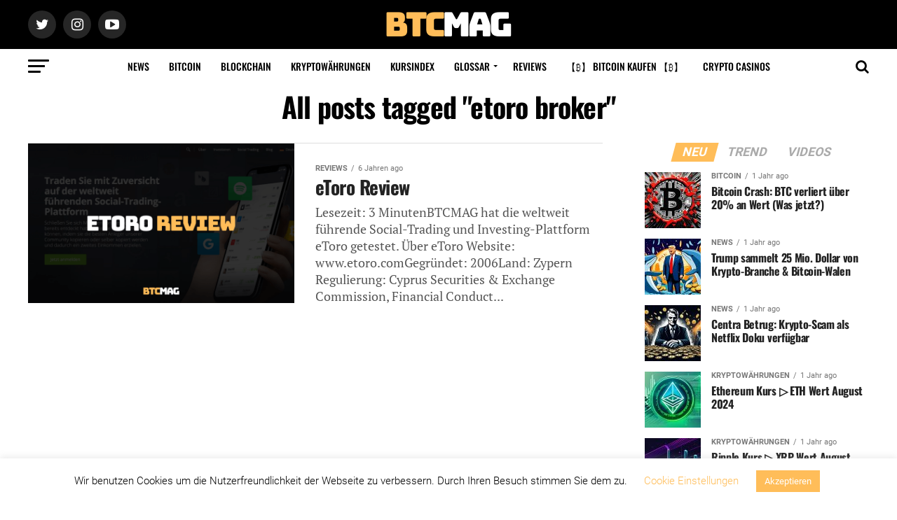

--- FILE ---
content_type: text/html; charset=UTF-8
request_url: https://btcmag.de/suchbegriff/etoro-broker/
body_size: 18249
content:
<!DOCTYPE html><html lang=de><head><meta charset="UTF-8"><meta name="viewport" id="viewport" content="width=device-width, initial-scale=1.0, maximum-scale=1.0, minimum-scale=1.0, user-scalable=no"><link rel=pingback href=https://btcmag.de/xmlrpc.php><meta property="og:description" content=""><meta name='robots' content='index, follow, max-image-preview:large, max-snippet:-1, max-video-preview:-1'><style>img:is([sizes="auto" i], [sizes^="auto," i]){contain-intrinsic-size:3000px 1500px}</style><title>etoro broker Archive &#187; BTCMAG</title><link rel=canonical href=https://btcmag.de/suchbegriff/etoro-broker/ ><meta property="og:locale" content="de_DE"><meta property="og:type" content="article"><meta property="og:title" content="etoro broker Archive &#187; BTCMAG"><meta property="og:url" content="https://btcmag.de/suchbegriff/etoro-broker/"><meta property="og:site_name" content="BTCMAG"><meta name="twitter:card" content="summary_large_image"><meta name="twitter:site" content="@btcmagde"> <script type=application/ld+json class=yoast-schema-graph>{"@context":"https://schema.org","@graph":[{"@type":"CollectionPage","@id":"https://btcmag.de/suchbegriff/etoro-broker/","url":"https://btcmag.de/suchbegriff/etoro-broker/","name":"etoro broker Archive &#187; BTCMAG","isPartOf":{"@id":"https://btcmag.de/#website"},"primaryImageOfPage":{"@id":"https://btcmag.de/suchbegriff/etoro-broker/#primaryimage"},"image":{"@id":"https://btcmag.de/suchbegriff/etoro-broker/#primaryimage"},"thumbnailUrl":"https://btcmag.de/wp-content/uploads/2020/01/etoro-review.png","breadcrumb":{"@id":"https://btcmag.de/suchbegriff/etoro-broker/#breadcrumb"},"inLanguage":"de"},{"@type":"ImageObject","inLanguage":"de","@id":"https://btcmag.de/suchbegriff/etoro-broker/#primaryimage","url":"https://btcmag.de/wp-content/uploads/2020/01/etoro-review.png","contentUrl":"https://btcmag.de/wp-content/uploads/2020/01/etoro-review.png","width":1920,"height":1080,"caption":"etoro review"},{"@type":"BreadcrumbList","@id":"https://btcmag.de/suchbegriff/etoro-broker/#breadcrumb","itemListElement":[{"@type":"ListItem","position":1,"name":"Startseite","item":"https://btcmag.de/"},{"@type":"ListItem","position":2,"name":"etoro broker"}]},{"@type":"WebSite","@id":"https://btcmag.de/#website","url":"https://btcmag.de/","name":"BTCMAG","description":"","publisher":{"@id":"https://btcmag.de/#organization"},"potentialAction":[{"@type":"SearchAction","target":{"@type":"EntryPoint","urlTemplate":"https://btcmag.de/?s={search_term_string}"},"query-input":{"@type":"PropertyValueSpecification","valueRequired":true,"valueName":"search_term_string"}}],"inLanguage":"de"},{"@type":"Organization","@id":"https://btcmag.de/#organization","name":"BTCMAG","url":"https://btcmag.de/","logo":{"@type":"ImageObject","inLanguage":"de","@id":"https://btcmag.de/#/schema/logo/image/","url":"https://btcmag.de/wp-content/uploads/2019/12/BTCMAG-SOCIAL.png","contentUrl":"https://btcmag.de/wp-content/uploads/2019/12/BTCMAG-SOCIAL.png","width":1080,"height":1080,"caption":"BTCMAG"},"image":{"@id":"https://btcmag.de/#/schema/logo/image/"},"sameAs":["https://x.com/btcmagde","https://www.instagram.com/btcmagde/","https://www.pinterest.de/btcmagde/","https://www.youtube.com/channel/UCMrlPA95W0UV4JjF2ZXVkuA/"]},false]}</script> <link rel=dns-prefetch href=//ajax.googleapis.com><link rel=alternate type=application/rss+xml title="BTCMAG &raquo; Feed" href=https://btcmag.de/feed/ ><link rel=alternate type=application/rss+xml title="BTCMAG &raquo; Kommentar-Feed" href=https://btcmag.de/comments/feed/ ><link rel=alternate type=application/rss+xml title="BTCMAG &raquo; etoro broker Schlagwort-Feed" href=https://btcmag.de/suchbegriff/etoro-broker/feed/ > <script>/*<![CDATA[*/window._wpemojiSettings={"baseUrl":"https:\/\/s.w.org\/images\/core\/emoji\/16.0.1\/72x72\/","ext":".png","svgUrl":"https:\/\/s.w.org\/images\/core\/emoji\/16.0.1\/svg\/","svgExt":".svg","source":{"concatemoji":"https:\/\/btcmag.de\/wp-includes\/js\/wp-emoji-release.min.js?ver=6.8.3"}};
/*! This file is auto-generated */
!function(s,n){var o,i,e;function c(e){try{var t={supportTests:e,timestamp:(new Date).valueOf()};sessionStorage.setItem(o,JSON.stringify(t))}catch(e){}}function p(e,t,n){e.clearRect(0,0,e.canvas.width,e.canvas.height),e.fillText(t,0,0);var t=new Uint32Array(e.getImageData(0,0,e.canvas.width,e.canvas.height).data),a=(e.clearRect(0,0,e.canvas.width,e.canvas.height),e.fillText(n,0,0),new Uint32Array(e.getImageData(0,0,e.canvas.width,e.canvas.height).data));return t.every(function(e,t){return e===a[t]})}function u(e,t){e.clearRect(0,0,e.canvas.width,e.canvas.height),e.fillText(t,0,0);for(var n=e.getImageData(16,16,1,1),a=0;a<n.data.length;a++)if(0!==n.data[a])return!1;return!0}function f(e,t,n,a){switch(t){case"flag":return n(e,"\ud83c\udff3\ufe0f\u200d\u26a7\ufe0f","\ud83c\udff3\ufe0f\u200b\u26a7\ufe0f")?!1:!n(e,"\ud83c\udde8\ud83c\uddf6","\ud83c\udde8\u200b\ud83c\uddf6")&&!n(e,"\ud83c\udff4\udb40\udc67\udb40\udc62\udb40\udc65\udb40\udc6e\udb40\udc67\udb40\udc7f","\ud83c\udff4\u200b\udb40\udc67\u200b\udb40\udc62\u200b\udb40\udc65\u200b\udb40\udc6e\u200b\udb40\udc67\u200b\udb40\udc7f");case"emoji":return!a(e,"\ud83e\udedf")}return!1}function g(e,t,n,a){var r="undefined"!=typeof WorkerGlobalScope&&self instanceof WorkerGlobalScope?new OffscreenCanvas(300,150):s.createElement("canvas"),o=r.getContext("2d",{willReadFrequently:!0}),i=(o.textBaseline="top",o.font="600 32px Arial",{});return e.forEach(function(e){i[e]=t(o,e,n,a)}),i}function t(e){var t=s.createElement("script");t.src=e,t.defer=!0,s.head.appendChild(t)}"undefined"!=typeof Promise&&(o="wpEmojiSettingsSupports",i=["flag","emoji"],n.supports={everything:!0,everythingExceptFlag:!0},e=new Promise(function(e){s.addEventListener("DOMContentLoaded",e,{once:!0})}),new Promise(function(t){var n=function(){try{var e=JSON.parse(sessionStorage.getItem(o));if("object"==typeof e&&"number"==typeof e.timestamp&&(new Date).valueOf()<e.timestamp+604800&&"object"==typeof e.supportTests)return e.supportTests}catch(e){}return null}();if(!n){if("undefined"!=typeof Worker&&"undefined"!=typeof OffscreenCanvas&&"undefined"!=typeof URL&&URL.createObjectURL&&"undefined"!=typeof Blob)try{var e="postMessage("+g.toString()+"("+[JSON.stringify(i),f.toString(),p.toString(),u.toString()].join(",")+"));",a=new Blob([e],{type:"text/javascript"}),r=new Worker(URL.createObjectURL(a),{name:"wpTestEmojiSupports"});return void(r.onmessage=function(e){c(n=e.data),r.terminate(),t(n)})}catch(e){}c(n=g(i,f,p,u))}t(n)}).then(function(e){for(var t in e)n.supports[t]=e[t],n.supports.everything=n.supports.everything&&n.supports[t],"flag"!==t&&(n.supports.everythingExceptFlag=n.supports.everythingExceptFlag&&n.supports[t]);n.supports.everythingExceptFlag=n.supports.everythingExceptFlag&&!n.supports.flag,n.DOMReady=!1,n.readyCallback=function(){n.DOMReady=!0}}).then(function(){return e}).then(function(){var e;n.supports.everything||(n.readyCallback(),(e=n.source||{}).concatemoji?t(e.concatemoji):e.wpemoji&&e.twemoji&&(t(e.twemoji),t(e.wpemoji)))}))}((window,document),window._wpemojiSettings);/*]]>*/</script> <style id=wp-emoji-styles-inline-css>img.wp-smiley,img.emoji{display:inline !important;border:none !important;box-shadow:none !important;height:1em !important;width:1em !important;margin:0 0.07em !important;vertical-align:-0.1em !important;background:none !important;padding:0 !important}</style><link rel=stylesheet id=wp-block-library-css href='https://btcmag.de/wp-includes/css/dist/block-library/style.min.css' type=text/css media=all><style id=classic-theme-styles-inline-css>.wp-block-button__link{color:#fff;background-color:#32373c;border-radius:9999px;box-shadow:none;text-decoration:none;padding:calc(.667em + 2px) calc(1.333em + 2px);font-size:1.125em}.wp-block-file__button{background:#32373c;color:#fff;text-decoration:none}</style><style id=global-styles-inline-css>/*<![CDATA[*/:root{--wp--preset--aspect-ratio--square:1;--wp--preset--aspect-ratio--4-3:4/3;--wp--preset--aspect-ratio--3-4:3/4;--wp--preset--aspect-ratio--3-2:3/2;--wp--preset--aspect-ratio--2-3:2/3;--wp--preset--aspect-ratio--16-9:16/9;--wp--preset--aspect-ratio--9-16:9/16;--wp--preset--color--black:#000;--wp--preset--color--cyan-bluish-gray:#abb8c3;--wp--preset--color--white:#fff;--wp--preset--color--pale-pink:#f78da7;--wp--preset--color--vivid-red:#cf2e2e;--wp--preset--color--luminous-vivid-orange:#ff6900;--wp--preset--color--luminous-vivid-amber:#fcb900;--wp--preset--color--light-green-cyan:#7bdcb5;--wp--preset--color--vivid-green-cyan:#00d084;--wp--preset--color--pale-cyan-blue:#8ed1fc;--wp--preset--color--vivid-cyan-blue:#0693e3;--wp--preset--color--vivid-purple:#9b51e0;--wp--preset--gradient--vivid-cyan-blue-to-vivid-purple:linear-gradient(135deg,rgba(6,147,227,1) 0%,rgb(155,81,224) 100%);--wp--preset--gradient--light-green-cyan-to-vivid-green-cyan:linear-gradient(135deg,rgb(122,220,180) 0%,rgb(0,208,130) 100%);--wp--preset--gradient--luminous-vivid-amber-to-luminous-vivid-orange:linear-gradient(135deg,rgba(252,185,0,1) 0%,rgba(255,105,0,1) 100%);--wp--preset--gradient--luminous-vivid-orange-to-vivid-red:linear-gradient(135deg,rgba(255,105,0,1) 0%,rgb(207,46,46) 100%);--wp--preset--gradient--very-light-gray-to-cyan-bluish-gray:linear-gradient(135deg,rgb(238,238,238) 0%,rgb(169,184,195) 100%);--wp--preset--gradient--cool-to-warm-spectrum:linear-gradient(135deg,rgb(74,234,220) 0%,rgb(151,120,209) 20%,rgb(207,42,186) 40%,rgb(238,44,130) 60%,rgb(251,105,98) 80%,rgb(254,248,76) 100%);--wp--preset--gradient--blush-light-purple:linear-gradient(135deg,rgb(255,206,236) 0%,rgb(152,150,240) 100%);--wp--preset--gradient--blush-bordeaux:linear-gradient(135deg,rgb(254,205,165) 0%,rgb(254,45,45) 50%,rgb(107,0,62) 100%);--wp--preset--gradient--luminous-dusk:linear-gradient(135deg,rgb(255,203,112) 0%,rgb(199,81,192) 50%,rgb(65,88,208) 100%);--wp--preset--gradient--pale-ocean:linear-gradient(135deg,rgb(255,245,203) 0%,rgb(182,227,212) 50%,rgb(51,167,181) 100%);--wp--preset--gradient--electric-grass:linear-gradient(135deg,rgb(202,248,128) 0%,rgb(113,206,126) 100%);--wp--preset--gradient--midnight:linear-gradient(135deg,rgb(2,3,129) 0%,rgb(40,116,252) 100%);--wp--preset--font-size--small:13px;--wp--preset--font-size--medium:20px;--wp--preset--font-size--large:36px;--wp--preset--font-size--x-large:42px;--wp--preset--spacing--20:0.44rem;--wp--preset--spacing--30:0.67rem;--wp--preset--spacing--40:1rem;--wp--preset--spacing--50:1.5rem;--wp--preset--spacing--60:2.25rem;--wp--preset--spacing--70:3.38rem;--wp--preset--spacing--80:5.06rem;--wp--preset--shadow--natural:6px 6px 9px rgba(0, 0, 0, 0.2);--wp--preset--shadow--deep:12px 12px 50px rgba(0, 0, 0, 0.4);--wp--preset--shadow--sharp:6px 6px 0px rgba(0, 0, 0, 0.2);--wp--preset--shadow--outlined:6px 6px 0px -3px rgba(255, 255, 255, 1), 6px 6px rgba(0, 0, 0, 1);--wp--preset--shadow--crisp:6px 6px 0px rgba(0, 0, 0, 1)}:where(.is-layout-flex){gap:0.5em}:where(.is-layout-grid){gap:0.5em}body .is-layout-flex{display:flex}.is-layout-flex{flex-wrap:wrap;align-items:center}.is-layout-flex>:is(*,div){margin:0}body .is-layout-grid{display:grid}.is-layout-grid>:is(*,div){margin:0}:where(.wp-block-columns.is-layout-flex){gap:2em}:where(.wp-block-columns.is-layout-grid){gap:2em}:where(.wp-block-post-template.is-layout-flex){gap:1.25em}:where(.wp-block-post-template.is-layout-grid){gap:1.25em}.has-black-color{color:var(--wp--preset--color--black) !important}.has-cyan-bluish-gray-color{color:var(--wp--preset--color--cyan-bluish-gray) !important}.has-white-color{color:var(--wp--preset--color--white) !important}.has-pale-pink-color{color:var(--wp--preset--color--pale-pink) !important}.has-vivid-red-color{color:var(--wp--preset--color--vivid-red) !important}.has-luminous-vivid-orange-color{color:var(--wp--preset--color--luminous-vivid-orange) !important}.has-luminous-vivid-amber-color{color:var(--wp--preset--color--luminous-vivid-amber) !important}.has-light-green-cyan-color{color:var(--wp--preset--color--light-green-cyan) !important}.has-vivid-green-cyan-color{color:var(--wp--preset--color--vivid-green-cyan) !important}.has-pale-cyan-blue-color{color:var(--wp--preset--color--pale-cyan-blue) !important}.has-vivid-cyan-blue-color{color:var(--wp--preset--color--vivid-cyan-blue) !important}.has-vivid-purple-color{color:var(--wp--preset--color--vivid-purple) !important}.has-black-background-color{background-color:var(--wp--preset--color--black) !important}.has-cyan-bluish-gray-background-color{background-color:var(--wp--preset--color--cyan-bluish-gray) !important}.has-white-background-color{background-color:var(--wp--preset--color--white) !important}.has-pale-pink-background-color{background-color:var(--wp--preset--color--pale-pink) !important}.has-vivid-red-background-color{background-color:var(--wp--preset--color--vivid-red) !important}.has-luminous-vivid-orange-background-color{background-color:var(--wp--preset--color--luminous-vivid-orange) !important}.has-luminous-vivid-amber-background-color{background-color:var(--wp--preset--color--luminous-vivid-amber) !important}.has-light-green-cyan-background-color{background-color:var(--wp--preset--color--light-green-cyan) !important}.has-vivid-green-cyan-background-color{background-color:var(--wp--preset--color--vivid-green-cyan) !important}.has-pale-cyan-blue-background-color{background-color:var(--wp--preset--color--pale-cyan-blue) !important}.has-vivid-cyan-blue-background-color{background-color:var(--wp--preset--color--vivid-cyan-blue) !important}.has-vivid-purple-background-color{background-color:var(--wp--preset--color--vivid-purple) !important}.has-black-border-color{border-color:var(--wp--preset--color--black) !important}.has-cyan-bluish-gray-border-color{border-color:var(--wp--preset--color--cyan-bluish-gray) !important}.has-white-border-color{border-color:var(--wp--preset--color--white) !important}.has-pale-pink-border-color{border-color:var(--wp--preset--color--pale-pink) !important}.has-vivid-red-border-color{border-color:var(--wp--preset--color--vivid-red) !important}.has-luminous-vivid-orange-border-color{border-color:var(--wp--preset--color--luminous-vivid-orange) !important}.has-luminous-vivid-amber-border-color{border-color:var(--wp--preset--color--luminous-vivid-amber) !important}.has-light-green-cyan-border-color{border-color:var(--wp--preset--color--light-green-cyan) !important}.has-vivid-green-cyan-border-color{border-color:var(--wp--preset--color--vivid-green-cyan) !important}.has-pale-cyan-blue-border-color{border-color:var(--wp--preset--color--pale-cyan-blue) !important}.has-vivid-cyan-blue-border-color{border-color:var(--wp--preset--color--vivid-cyan-blue) !important}.has-vivid-purple-border-color{border-color:var(--wp--preset--color--vivid-purple) !important}.has-vivid-cyan-blue-to-vivid-purple-gradient-background{background:var(--wp--preset--gradient--vivid-cyan-blue-to-vivid-purple) !important}.has-light-green-cyan-to-vivid-green-cyan-gradient-background{background:var(--wp--preset--gradient--light-green-cyan-to-vivid-green-cyan) !important}.has-luminous-vivid-amber-to-luminous-vivid-orange-gradient-background{background:var(--wp--preset--gradient--luminous-vivid-amber-to-luminous-vivid-orange) !important}.has-luminous-vivid-orange-to-vivid-red-gradient-background{background:var(--wp--preset--gradient--luminous-vivid-orange-to-vivid-red) !important}.has-very-light-gray-to-cyan-bluish-gray-gradient-background{background:var(--wp--preset--gradient--very-light-gray-to-cyan-bluish-gray) !important}.has-cool-to-warm-spectrum-gradient-background{background:var(--wp--preset--gradient--cool-to-warm-spectrum) !important}.has-blush-light-purple-gradient-background{background:var(--wp--preset--gradient--blush-light-purple) !important}.has-blush-bordeaux-gradient-background{background:var(--wp--preset--gradient--blush-bordeaux) !important}.has-luminous-dusk-gradient-background{background:var(--wp--preset--gradient--luminous-dusk) !important}.has-pale-ocean-gradient-background{background:var(--wp--preset--gradient--pale-ocean) !important}.has-electric-grass-gradient-background{background:var(--wp--preset--gradient--electric-grass) !important}.has-midnight-gradient-background{background:var(--wp--preset--gradient--midnight) !important}.has-small-font-size{font-size:var(--wp--preset--font-size--small) !important}.has-medium-font-size{font-size:var(--wp--preset--font-size--medium) !important}.has-large-font-size{font-size:var(--wp--preset--font-size--large) !important}.has-x-large-font-size{font-size:var(--wp--preset--font-size--x-large) !important}:where(.wp-block-post-template.is-layout-flex){gap:1.25em}:where(.wp-block-post-template.is-layout-grid){gap:1.25em}:where(.wp-block-columns.is-layout-flex){gap:2em}:where(.wp-block-columns.is-layout-grid){gap:2em}:root :where(.wp-block-pullquote){font-size:1.5em;line-height:1.6}/*]]>*/</style><link rel=stylesheet id=dashicons-css href='https://btcmag.de/wp-includes/css/dashicons.min.css' type=text/css media=all><link rel=stylesheet id=admin-bar-css href='https://btcmag.de/wp-includes/css/admin-bar.min.css' type=text/css media=all><style id=admin-bar-inline-css>#p404RedirectChart .canvasjs-chart-credit{display:none !important}#p404RedirectChart canvas{border-radius:6px}.p404-redirect-adminbar-weekly-title{font-weight:bold;font-size:14px;color:#fff;margin-bottom:6px}#wpadminbar #wp-admin-bar-p404_free_top_button .ab-icon:before{content:"\f103";color:#dc3545;top:3px}#wp-admin-bar-p404_free_top_button .ab-item{min-width:80px !important;padding:0px !important}.p404-redirect-adminbar-dropdown-wrap{min-width:0;padding:0;position:static !important}#wpadminbar #wp-admin-bar-p404_free_top_button_dropdown{position:static !important}#wpadminbar #wp-admin-bar-p404_free_top_button_dropdown .ab-item{padding:0 !important;margin:0 !important}.p404-redirect-dropdown-container{min-width:340px;padding:18px 18px 12px 18px;background:#23282d !important;color:#fff;border-radius:12px;box-shadow:0 8px 32px rgba(0,0,0,0.25);margin-top:10px;position:relative !important;z-index:999999 !important;display:block !important;border:1px solid #444}#wpadminbar #wp-admin-bar-p404_free_top_button .p404-redirect-dropdown-container{display:none !important}#wpadminbar #wp-admin-bar-p404_free_top_button:hover .p404-redirect-dropdown-container{display:block !important}#wpadminbar #wp-admin-bar-p404_free_top_button:hover #wp-admin-bar-p404_free_top_button_dropdown .p404-redirect-dropdown-container{display:block !important}.p404-redirect-card{background:#2c3338;border-radius:8px;padding:18px 18px 12px 18px;box-shadow:0 2px 8px rgba(0,0,0,0.07);display:flex;flex-direction:column;align-items:flex-start;border:1px solid #444}.p404-redirect-btn{display:inline-block;background:#dc3545;color:#fff !important;font-weight:bold;padding:5px 22px;border-radius:8px;text-decoration:none;font-size:17px;transition:background 0.2s, box-shadow 0.2s;margin-top:8px;box-shadow:0 2px 8px rgba(220,53,69,0.15);text-align:center;line-height:1.6}.p404-redirect-btn:hover{background:#c82333;color:#fff !important;box-shadow:0 4px 16px rgba(220,53,69,0.25)}#wpadminbar .ab-top-menu > li:hover > .ab-item, #wpadminbar .ab-top-menu>li.hover>.ab-item{z-index:auto}#wpadminbar #wp-admin-bar-p404_free_top_button:hover>.ab-item{z-index:999998 !important}</style><link rel=stylesheet id=cookie-law-info-css href='https://btcmag.de/wp-content/plugins/cookie-law-info/legacy/public/css/cookie-law-info-public.css' type=text/css media=all><link rel=stylesheet id=cookie-law-info-gdpr-css href='https://btcmag.de/wp-content/plugins/cookie-law-info/legacy/public/css/cookie-law-info-gdpr.css' type=text/css media=all><link rel=stylesheet id=cryptowp-css href='https://btcmag.de/wp-content/plugins/cryptowp/assets/css/cryptowp.css' type=text/css media=all><link rel=stylesheet id=SFSIPLUSmainCss-css href='https://btcmag.de/wp-content/plugins/ultimate-social-media-plus/css/sfsi-style.css' type=text/css media=all><link rel=stylesheet id=ql-jquery-ui-css href='//ajax.googleapis.com/ajax/libs/jqueryui/1.12.1/themes/smoothness/jquery-ui.css?ver=6.8.3' type=text/css media=all><link rel=stylesheet id=ez-toc-css href='https://btcmag.de/wp-content/plugins/easy-table-of-contents/assets/css/screen.min.css' type=text/css media=all><style id=ez-toc-inline-css>div#ez-toc-container .ez-toc-title{font-size:120%}div#ez-toc-container .ez-toc-title{font-weight:500}div#ez-toc-container ul li , div#ez-toc-container ul li a{font-size:95%}div#ez-toc-container ul li , div#ez-toc-container ul li a{font-weight:500}div#ez-toc-container nav ul ul li{font-size:90%}.ez-toc-box-title{font-weight:bold;margin-bottom:10px;text-align:center;text-transform:uppercase;letter-spacing:1px;color:#666;padding-bottom:5px;position:absolute;top:-4%;left:5%;background-color:inherit;transition:top 0.3s ease}.ez-toc-box-title.toc-closed{top:-25%}.ez-toc-container-direction{direction:ltr}.ez-toc-counter ul{counter-reset:item }.ez-toc-counter nav ul li a::before{content:counters(item, '.', decimal) '. ';display:inline-block;counter-increment:item;flex-grow:0;flex-shrink:0;margin-right: .2em;float:left}.ez-toc-widget-direction{direction:ltr}.ez-toc-widget-container ul{counter-reset:item }.ez-toc-widget-container nav ul li a::before{content:counters(item, '.', decimal) '. ';display:inline-block;counter-increment:item;flex-grow:0;flex-shrink:0;margin-right: .2em;float:left}</style><link rel=stylesheet id=mvp-custom-style-css href='https://btcmag.de/wp-content/themes/zox-news/style.css' type=text/css media=all><style id=mvp-custom-style-inline-css>#mvp-wallpaper{background:url() no-repeat 50% 0}#mvp-foot-copy a{color:#ffbd59}#mvp-content-main p a, .mvp-post-add-main p a{box-shadow:inset 0 -4px 0 #ffbd59}#mvp-content-main p a:hover, .mvp-post-add-main p a:hover{background:#ffbd59}a, a:visited, .post-info-name a, .woocommerce .woocommerce-breadcrumb a{color:#ffbd59}#mvp-side-wrap a:hover{color:#ffbd59}.mvp-fly-top:hover, .mvp-vid-box-wrap, ul.mvp-soc-mob-list li.mvp-soc-mob-com{background:#ffbd59}nav.mvp-fly-nav-menu ul li.menu-item-has-children:after, .mvp-feat1-left-wrap span.mvp-cd-cat, .mvp-widget-feat1-top-story span.mvp-cd-cat, .mvp-widget-feat2-left-cont span.mvp-cd-cat, .mvp-widget-dark-feat span.mvp-cd-cat, .mvp-widget-dark-sub span.mvp-cd-cat, .mvp-vid-wide-text span.mvp-cd-cat, .mvp-feat2-top-text span.mvp-cd-cat, .mvp-feat3-main-story span.mvp-cd-cat, .mvp-feat3-sub-text span.mvp-cd-cat, .mvp-feat4-main-text span.mvp-cd-cat,.woocommerce-message:before,.woocommerce-info:before,.woocommerce-message:before{color:#ffbd59}#searchform input,.mvp-authors-name{border-bottom:1px solid #ffbd59}.mvp-fly-top:hover{border-top:1px solid #ffbd59;border-left:1px solid #ffbd59;border-bottom:1px solid #ffbd59}.woocommerce .widget_price_filter .ui-slider .ui-slider-handle, .woocommerce #respond input#submit.alt, .woocommerce a.button.alt, .woocommerce button.button.alt, .woocommerce input.button.alt, .woocommerce #respond input#submit.alt:hover, .woocommerce a.button.alt:hover, .woocommerce button.button.alt:hover, .woocommerce input.button.alt:hover{background-color:#ffbd59}.woocommerce-error,.woocommerce-info,.woocommerce-message{border-top-color:#ffbd59}ul.mvp-feat1-list-buts li.active span.mvp-feat1-list-but,span.mvp-widget-home-title,span.mvp-post-cat,span.mvp-feat1-pop-head{background:#ffbd59}.woocommerce span.onsale{background-color:#ffbd59}.mvp-widget-feat2-side-more-but, .woocommerce .star-rating span:before, span.mvp-prev-next-label, .mvp-cat-date-wrap .sticky{color:#ffbd59 !important}#mvp-main-nav-top,#mvp-fly-wrap,.mvp-soc-mob-right,#mvp-main-nav-small-cont{background:#000}#mvp-main-nav-small .mvp-fly-but-wrap span, #mvp-main-nav-small .mvp-search-but-wrap span, .mvp-nav-top-left .mvp-fly-but-wrap span, #mvp-fly-wrap .mvp-fly-but-wrap span{background:#555}.mvp-nav-top-right .mvp-nav-search-but, span.mvp-fly-soc-head, .mvp-soc-mob-right i, #mvp-main-nav-small span.mvp-nav-search-but, #mvp-main-nav-small .mvp-nav-menu ul li a{color:#555}#mvp-main-nav-small .mvp-nav-menu ul li.menu-item-has-children a:after{border-color:#555 transparent transparent transparent}#mvp-nav-top-wrap span.mvp-nav-search-but:hover, #mvp-main-nav-small span.mvp-nav-search-but:hover{color:#ffbd59}#mvp-nav-top-wrap .mvp-fly-but-wrap:hover span, #mvp-main-nav-small .mvp-fly-but-wrap:hover span,span.mvp-woo-cart-num:hover{background:#ffbd59}#mvp-main-nav-bot-cont{background:#fff}#mvp-nav-bot-wrap .mvp-fly-but-wrap span, #mvp-nav-bot-wrap .mvp-search-but-wrap span{background:#000}#mvp-nav-bot-wrap span.mvp-nav-search-but, #mvp-nav-bot-wrap .mvp-nav-menu ul li a{color:#000}#mvp-nav-bot-wrap .mvp-nav-menu ul li.menu-item-has-children a:after{border-color:#000 transparent transparent transparent}.mvp-nav-menu ul li:hover a{border-bottom:5px solid #ffbd59}#mvp-nav-bot-wrap .mvp-fly-but-wrap:hover span{background:#ffbd59}#mvp-nav-bot-wrap span.mvp-nav-search-but:hover{color:#ffbd59}body, .mvp-feat1-feat-text p, .mvp-feat2-top-text p, .mvp-feat3-main-text p, .mvp-feat3-sub-text p, #searchform input, .mvp-author-info-text, span.mvp-post-excerpt, .mvp-nav-menu ul li ul.sub-menu li a, nav.mvp-fly-nav-menu ul li a, .mvp-ad-label, span.mvp-feat-caption, .mvp-post-tags a, .mvp-post-tags a:visited, span.mvp-author-box-name a, #mvp-author-box-text p, .mvp-post-gallery-text p, ul.mvp-soc-mob-list li span, #comments, h3#reply-title, h2.comments, #mvp-foot-copy p, span.mvp-fly-soc-head, .mvp-post-tags-header, span.mvp-prev-next-label, span.mvp-post-add-link-but, #mvp-comments-button a, #mvp-comments-button span.mvp-comment-but-text, .woocommerce ul.product_list_widget span.product-title, .woocommerce ul.product_list_widget li a, .woocommerce #reviews #comments ol.commentlist li .comment-text p.meta, .woocommerce div.product p.price, .woocommerce div.product p.price ins, .woocommerce div.product p.price del, .woocommerce ul.products li.product .price del, .woocommerce ul.products li.product .price ins, .woocommerce ul.products li.product .price, .woocommerce #respond input#submit, .woocommerce a.button, .woocommerce button.button, .woocommerce input.button, .woocommerce .widget_price_filter .price_slider_amount .button, .woocommerce span.onsale, .woocommerce-review-link, #woo-content p.woocommerce-result-count, .woocommerce div.product .woocommerce-tabs ul.tabs li a, a.mvp-inf-more-but, span.mvp-cont-read-but, span.mvp-cd-cat, span.mvp-cd-date, .mvp-feat4-main-text p, span.mvp-woo-cart-num, span.mvp-widget-home-title2, .wp-caption, #mvp-content-main p.wp-caption-text, .gallery-caption, .mvp-post-add-main p.wp-caption-text, #bbpress-forums, #bbpress-forums p, .protected-post-form input, #mvp-feat6-text p{font-family:'Roboto',sans-serif}.mvp-blog-story-text p, span.mvp-author-page-desc, #mvp-404 p, .mvp-widget-feat1-bot-text p, .mvp-widget-feat2-left-text p, .mvp-flex-story-text p, .mvp-search-text p, #mvp-content-main p, .mvp-post-add-main p, #mvp-content-main ul li, #mvp-content-main ol li, .rwp-summary, .rwp-u-review__comment, .mvp-feat5-mid-main-text p, .mvp-feat5-small-main-text p, #mvp-content-main .wp-block-button__link, .wp-block-audio figcaption, .wp-block-video figcaption, .wp-block-embed figcaption, .wp-block-verse pre,pre.wp-block-verse{font-family:'PT Serif',sans-serif}.mvp-nav-menu ul li a, #mvp-foot-menu ul li a{font-family:'Oswald',sans-serif}.mvp-feat1-sub-text h2, .mvp-feat1-pop-text h2, .mvp-feat1-list-text h2, .mvp-widget-feat1-top-text h2, .mvp-widget-feat1-bot-text h2, .mvp-widget-dark-feat-text h2, .mvp-widget-dark-sub-text h2, .mvp-widget-feat2-left-text h2, .mvp-widget-feat2-right-text h2, .mvp-blog-story-text h2, .mvp-flex-story-text h2, .mvp-vid-wide-more-text p, .mvp-prev-next-text p, .mvp-related-text, .mvp-post-more-text p, h2.mvp-authors-latest a, .mvp-feat2-bot-text h2, .mvp-feat3-sub-text h2, .mvp-feat3-main-text h2, .mvp-feat4-main-text h2, .mvp-feat5-text h2, .mvp-feat5-mid-main-text h2, .mvp-feat5-small-main-text h2, .mvp-feat5-mid-sub-text h2, #mvp-feat6-text h2, .alp-related-posts-wrapper .alp-related-post .post-title{font-family:'Oswald',sans-serif}.mvp-feat2-top-text h2, .mvp-feat1-feat-text h2, h1.mvp-post-title, h1.mvp-post-title-wide, .mvp-drop-nav-title h4, #mvp-content-main blockquote p, .mvp-post-add-main blockquote p, #mvp-content-main p.has-large-font-size, #mvp-404 h1, #woo-content h1.page-title, .woocommerce div.product .product_title, .woocommerce ul.products li.product h3, .alp-related-posts .current .post-title{font-family:'Oswald',sans-serif}span.mvp-feat1-pop-head, .mvp-feat1-pop-text:before, span.mvp-feat1-list-but, span.mvp-widget-home-title, .mvp-widget-feat2-side-more, span.mvp-post-cat, span.mvp-page-head, h1.mvp-author-top-head, .mvp-authors-name, #mvp-content-main h1, #mvp-content-main h2, #mvp-content-main h3, #mvp-content-main h4, #mvp-content-main h5, #mvp-content-main h6, .woocommerce .related h2, .woocommerce div.product .woocommerce-tabs .panel h2, .woocommerce div.product .product_title, .mvp-feat5-side-list .mvp-feat1-list-img:after{font-family:'Roboto',sans-serif}.mvp-nav-links{display:none}@media screen and (max-width: 479px){.single #mvp-content-body-top{max-height:400px}.single .mvp-cont-read-but-wrap{display:inline}}.alp-advert{display:none}.alp-related-posts-wrapper .alp-related-posts .current{margin:0 0 10px}</style><link rel=stylesheet id=mvp-reset-css href='https://btcmag.de/wp-content/themes/zox-news/css/reset.css' type=text/css media=all><link rel=stylesheet id=fontawesome-css href='https://btcmag.de/wp-content/themes/zox-news/font-awesome/css/font-awesome.css' type=text/css media=all><link crossorigin=anonymous rel=stylesheet id=mvp-fonts-css href='//btcmag.de/wp-content/uploads/omgf/mvp-fonts/mvp-fonts.css' type=text/css media=all><link rel=stylesheet id=mvp-media-queries-css href='https://btcmag.de/wp-content/themes/zox-news/css/media-queries.css' type=text/css media=all> <script src="https://btcmag.de/wp-includes/js/jquery/jquery.min.js" id=jquery-core-js></script> <script src="https://btcmag.de/wp-includes/js/jquery/jquery-migrate.min.js" id=jquery-migrate-js></script> <script id=seo-automated-link-building-js-extra>var seoAutomatedLinkBuilding={"ajaxUrl":"https:\/\/btcmag.de\/wp-admin\/admin-ajax.php"};</script> <script src="https://btcmag.de/wp-content/plugins/seo-automated-link-building/js/seo-automated-link-building.js" id=seo-automated-link-building-js></script> <script id=cookie-law-info-js-extra>var Cli_Data={"nn_cookie_ids":[],"cookielist":[],"non_necessary_cookies":[],"ccpaEnabled":"","ccpaRegionBased":"","ccpaBarEnabled":"","strictlyEnabled":["necessary","obligatoire"],"ccpaType":"gdpr","js_blocking":"","custom_integration":"","triggerDomRefresh":"","secure_cookies":""};var cli_cookiebar_settings={"animate_speed_hide":"500","animate_speed_show":"500","background":"#FFF","border":"#b1a6a6c2","border_on":"","button_1_button_colour":"#ffbd59","button_1_button_hover":"#cc9747","button_1_link_colour":"#fff","button_1_as_button":"1","button_1_new_win":"","button_2_button_colour":"#333","button_2_button_hover":"#292929","button_2_link_colour":"#444","button_2_as_button":"","button_2_hidebar":"","button_3_button_colour":"#000","button_3_button_hover":"#000000","button_3_link_colour":"#fff","button_3_as_button":"1","button_3_new_win":"","button_4_button_colour":"#000","button_4_button_hover":"#000000","button_4_link_colour":"#ffbd59","button_4_as_button":"","button_7_button_colour":"#61a229","button_7_button_hover":"#4e8221","button_7_link_colour":"#fff","button_7_as_button":"1","button_7_new_win":"","font_family":"inherit","header_fix":"","notify_animate_hide":"1","notify_animate_show":"","notify_div_id":"#cookie-law-info-bar","notify_position_horizontal":"right","notify_position_vertical":"bottom","scroll_close":"","scroll_close_reload":"","accept_close_reload":"","reject_close_reload":"","showagain_tab":"","showagain_background":"#fff","showagain_border":"#000","showagain_div_id":"#cookie-law-info-again","showagain_x_position":"100px","text":"#000","show_once_yn":"","show_once":"10000","logging_on":"","as_popup":"","popup_overlay":"1","bar_heading_text":"","cookie_bar_as":"banner","popup_showagain_position":"bottom-right","widget_position":"left"};var log_object={"ajax_url":"https:\/\/btcmag.de\/wp-admin\/admin-ajax.php"};</script> <script src="https://btcmag.de/wp-content/plugins/cookie-law-info/legacy/public/js/cookie-law-info-public.js" id=cookie-law-info-js></script> <link rel=https://api.w.org/ href=https://btcmag.de/wp-json/ ><link rel=alternate title=JSON type=application/json href=https://btcmag.de/wp-json/wp/v2/tags/126><link rel=EditURI type=application/rsd+xml title=RSD href=https://btcmag.de/xmlrpc.php?rsd><meta name="generator" content="WordPress 6.8.3"> <script>window.addEventListener("sfsi_plus_functions_loaded",function(){var body=document.getElementsByTagName('body')[0];body.classList.add("sfsi_plus_3.53");})
jQuery(document).ready(function(e){jQuery("body").addClass("sfsi_plus_3.53")});function sfsi_plus_processfurther(ref){var feed_id='[base64]';var feedtype=8;var email=jQuery(ref).find('input[name="email"]').val();var filter=/^(([^<>()[\]\\.,;:\s@\"]+(\.[^<>()[\]\\.,;:\s@\"]+)*)|(\".+\"))@((\[[0-9]{1,3}\.[0-9]{1,3}\.[0-9]{1,3}\.[0-9]{1,3}\])|(([a-zA-Z\-0-9]+\.)+[a-zA-Z]{2,}))$/;if((email!="Enter your email")&&(filter.test(email))){if(feedtype=="8"){var url="https://api.follow.it/subscription-form/"+feed_id+"/"+feedtype;window.open(url,"popupwindow","scrollbars=yes,width=1080,height=760");return true;}}else{alert("Please enter email address");jQuery(ref).find('input[name="email"]').focus();return false;}}</script> <style>.sfsi_plus_subscribe_Popinner{width:100% !important;height:auto !important;padding:18px 0px !important;background-color:#000 !important}.sfsi_plus_subscribe_Popinner form{margin:0 20px !important}.sfsi_plus_subscribe_Popinner h5{font-family:Helvetica,Arial,sans-serif !important;font-weight:bold !important;color:#fff !important;font-size:16px !important;text-align:center !important;margin:0 0 10px !important;padding:0 !important}.sfsi_plus_subscription_form_field{margin:5px 0 !important;width:100% !important;display:inline-flex;display:-webkit-inline-flex}.sfsi_plus_subscription_form_field input{width:100% !important;padding:10px 0px !important}.sfsi_plus_subscribe_Popinner input[type=email]{font-family:Helvetica,Arial,sans-serif !important;font-style:normal !important;color:  !important;font-size:14px !important;text-align:center !important}.sfsi_plus_subscribe_Popinner input[type=email]::-webkit-input-placeholder{font-family:Helvetica,Arial,sans-serif !important;font-style:normal !important;color:  !important;font-size:14px !important;text-align:center !important}.sfsi_plus_subscribe_Popinner input[type=email]:-moz-placeholder{font-family:Helvetica,Arial,sans-serif !important;font-style:normal !important;color:  !important;font-size:14px !important;text-align:center !important}.sfsi_plus_subscribe_Popinner input[type=email]::-moz-placeholder{font-family:Helvetica,Arial,sans-serif !important;font-style:normal !important;color:  !important;font-size:14px !important;text-align:center !important}.sfsi_plus_subscribe_Popinner input[type=email]:-ms-input-placeholder{font-family:Helvetica,Arial,sans-serif !important;font-style:normal !important;color:  !important;font-size:14px !important;text-align:center !important}.sfsi_plus_subscribe_Popinner input[type=submit]{font-family:Helvetica,Arial,sans-serif !important;font-weight:bold !important;color:#000 !important;font-size:16px !important;text-align:center !important;background-color:#ffbd59 !important}</style><meta name="follow.[base64]" content="LpfBFjnACvMwWqkXJeNc"> <script src="https://static.cleverpush.com/channel/loader/7C6qoPRFictbvYB6w.js?ver=1.9.8" async></script> <link rel=icon href=https://btcmag.de/wp-content/uploads/2019/12/cropped-BTCMAG-ICON-32x32.png sizes=32x32><link rel=icon href=https://btcmag.de/wp-content/uploads/2019/12/cropped-BTCMAG-ICON-192x192.png sizes=192x192><link rel=apple-touch-icon href=https://btcmag.de/wp-content/uploads/2019/12/cropped-BTCMAG-ICON-180x180.png><meta name="msapplication-TileImage" content="https://btcmag.de/wp-content/uploads/2019/12/cropped-BTCMAG-ICON-270x270.png"></head><body class="archive tag tag-etoro-broker tag-126 wp-theme-zox-news sfsi_plus_actvite_theme_default"><div id=mvp-fly-wrap><div id=mvp-fly-menu-top class="left relative"><div class="mvp-fly-top-out left relative"><div class=mvp-fly-top-in><div id=mvp-fly-logo class="left relative"> <a href=https://btcmag.de/ ><img src=https://btcmag.de/wp-content/uploads/2019/12/BTCMAG-LOGO.png alt=BTCMAG data-rjs=2></a></div></div><div class="mvp-fly-but-wrap mvp-fly-but-menu mvp-fly-but-click"> <span></span> <span></span> <span></span> <span></span></div></div></div><div id=mvp-fly-menu-wrap><nav class="mvp-fly-nav-menu left relative"><div class=menu-fly-out-container><ul id=menu-fly-out class=menu><li id=menu-item-64 class="menu-item menu-item-type-custom menu-item-object-custom menu-item-64"><a href=https://btcmag.de/suchbegriff/bitcoin/ >Bitcoin (BTC)</a></li> <li id=menu-item-65 class="menu-item menu-item-type-custom menu-item-object-custom menu-item-65"><a href=https://btcmag.de/suchbegriff/ethereum/ >Ethereum (ETH)</a></li> <li id=menu-item-66 class="menu-item menu-item-type-custom menu-item-object-custom menu-item-66"><a href=https://btcmag.de/suchbegriff/ripple/ >Ripple (XRP)</a></li> <li id=menu-item-67 class="menu-item menu-item-type-custom menu-item-object-custom menu-item-67"><a href=https://btcmag.de/suchbegriff/litecoin/ >Litecoin (LTC)</a></li> <li id=menu-item-74 class="menu-item menu-item-type-custom menu-item-object-custom menu-item-74"><a href=https://btcmag.de/suchbegriff/tether/ >Tether (USDT)</a></li> <li id=menu-item-75 class="menu-item menu-item-type-custom menu-item-object-custom menu-item-75"><a href=https://btcmag.de/suchbegriff/bitcoin-cash/ >Bitcoin Cash (BCH)</a></li> <li id=menu-item-76 class="menu-item menu-item-type-custom menu-item-object-custom menu-item-76"><a href=https://btcmag.de/suchbegriff/eos/ >EOS (EOS)</a></li> <li id=menu-item-78 class="menu-item menu-item-type-custom menu-item-object-custom menu-item-78"><a href=https://btcmag.de/suchbegriff/binance-coin/ >Binance Coin (BNB)</a></li> <li id=menu-item-79 class="menu-item menu-item-type-custom menu-item-object-custom menu-item-79"><a href=https://btcmag.de/suchbegriff/cardano/ >Cardano (ADA)</a></li> <li id=menu-item-80 class="menu-item menu-item-type-custom menu-item-object-custom menu-item-80"><a href=https://btcmag.de/suchbegriff/stellar/ >Stellar (XLM)</a></li> <li id=menu-item-81 class="menu-item menu-item-type-custom menu-item-object-custom menu-item-81"><a href=https://btcmag.de/suchbegriff/tron/ >TRON (TRX)</a></li> <li id=menu-item-82 class="menu-item menu-item-type-custom menu-item-object-custom menu-item-82"><a href=https://btcmag.de/suchbegriff/monero/ >Monero (XMR)</a></li> <li id=menu-item-83 class="menu-item menu-item-type-custom menu-item-object-custom menu-item-83"><a href=https://btcmag.de/suchbegriff/leo-token/ >LEO Token (LEO)</a></li> <li id=menu-item-84 class="menu-item menu-item-type-custom menu-item-object-custom menu-item-84"><a href=https://btcmag.de/suchbegriff/cosmos/ >Cosmos (ATOM)</a></li> <li id=menu-item-85 class="menu-item menu-item-type-custom menu-item-object-custom menu-item-85"><a href=https://btcmag.de/suchbegriff/tezos/ >Tezos (XTZ)</a></li> <li id=menu-item-86 class="menu-item menu-item-type-custom menu-item-object-custom menu-item-86"><a href=https://btcmag.de/suchbegriff/okb/ >OKB (OKB)</a></li> <li id=menu-item-87 class="menu-item menu-item-type-custom menu-item-object-custom menu-item-87"><a href=https://btcmag.de/suchbegriff/chainlink/ >Chainlink (LINK)</a></li> <li id=menu-item-88 class="menu-item menu-item-type-custom menu-item-object-custom menu-item-88"><a href=https://btcmag.de/suchbegriff/huobi-token/ >Huobi Token (HT)</a></li> <li id=menu-item-89 class="menu-item menu-item-type-custom menu-item-object-custom menu-item-89"><a href=https://btcmag.de/suchbegriff/neo/ >NEO (NEO)</a></li> <li id=menu-item-90 class="menu-item menu-item-type-custom menu-item-object-custom menu-item-90"><a href=https://btcmag.de/suchbegriff/iota/ >IOTA (MIOTA)</a></li> <li id=menu-item-91 class="menu-item menu-item-type-custom menu-item-object-custom menu-item-91"><a href=https://btcmag.de/suchbegriff/usd-coin/ >USD Coin (USDC)</a></li> <li id=menu-item-92 class="menu-item menu-item-type-custom menu-item-object-custom menu-item-92"><a href=https://btcmag.de/suchbegriff/dash/ >DASH (DASH)</a></li> <li id=menu-item-93 class="menu-item menu-item-type-custom menu-item-object-custom menu-item-93"><a href=https://btcmag.de/suchbegriff/ethereum-classic/ >Ethereum Classic (ETC)</a></li> <li id=menu-item-94 class="menu-item menu-item-type-custom menu-item-object-custom menu-item-94"><a href=https://btcmag.de/suchbegriff/vechain/ >Vechain (VET)</a></li> <li id=menu-item-95 class="menu-item menu-item-type-custom menu-item-object-custom menu-item-95"><a href=https://btcmag.de/suchbegriff/ontology/ >Ontology (ONT)</a></li> <li id=menu-item-96 class="menu-item menu-item-type-custom menu-item-object-custom menu-item-96"><a href=https://btcmag.de/suchbegriff/maker/ >Maker (MKR)</a></li> <li id=menu-item-97 class="menu-item menu-item-type-custom menu-item-object-custom menu-item-97"><a href=https://btcmag.de/suchbegriff/crypto-com-coin/ >Crypto.com Coin (CRO)</a></li> <li id=menu-item-98 class="menu-item menu-item-type-custom menu-item-object-custom menu-item-98"><a href=https://btcmag.de/suchbegriff/nem/ >NEM (XEM)</a></li> <li id=menu-item-99 class="menu-item menu-item-type-custom menu-item-object-custom menu-item-99"><a href=https://btcmag.de/suchbegriff/dogecoin/ >Dogecoin (DOGE)</a></li></ul></div></nav></div><div id=mvp-fly-soc-wrap> <span class=mvp-fly-soc-head>Connect with us</span><ul class="mvp-fly-soc-list left relative"> <li><a href=https://twitter.com/btcmagde target=_blank class="fa fa-twitter fa-2"></a></li> <li><a href=https://www.pinterest.de/btcmagde/ target=_blank class="fa fa-pinterest-p fa-2"></a></li> <li><a href=https://www.instagram.com/btcmagde/ target=_blank class="fa fa-instagram fa-2"></a></li> <li><a href=https://www.youtube.com/channel/UCMrlPA95W0UV4JjF2ZXVkuA/ target=_blank class="fa fa-youtube-play fa-2"></a></li> <li><a href=https://btcmagde.tumblr.com/ target=_blank class="fa fa-tumblr fa-2"></a></li></ul></div></div><div id=mvp-site class="left relative"><div id=mvp-search-wrap><div id=mvp-search-box><form method=get id=searchform action=https://btcmag.de/ > <input type=text name=s id=s value=Search onfocus='if (this.value == "Search") { this.value = ""; }' onblur='if (this.value == "") { this.value = "Search"; }'> <input type=hidden id=searchsubmit value=Search></form></div><div class="mvp-search-but-wrap mvp-search-click"> <span></span> <span></span></div></div><div id=mvp-site-wall class="left relative"><div id=mvp-site-main class="left relative"><header id=mvp-main-head-wrap class="left relative"><nav id=mvp-main-nav-wrap class="left relative"><div id=mvp-main-nav-top class="left relative"><div class=mvp-main-box><div id=mvp-nav-top-wrap class="left relative"><div class="mvp-nav-top-right-out left relative"><div class=mvp-nav-top-right-in><div class="mvp-nav-top-cont left relative"><div class="mvp-nav-top-left-out relative"><div class=mvp-nav-top-left><div class=mvp-nav-soc-wrap> <a href=https://twitter.com/btcmagde target=_blank><span class="mvp-nav-soc-but fa fa-twitter fa-2"></span></a> <a href=https://www.instagram.com/btcmagde/ target=_blank><span class="mvp-nav-soc-but fa fa-instagram fa-2"></span></a> <a href=https://www.youtube.com/channel/UCMrlPA95W0UV4JjF2ZXVkuA/ target=_blank><span class="mvp-nav-soc-but fa fa-youtube-play fa-2"></span></a></div><div class="mvp-fly-but-wrap mvp-fly-but-click left relative"> <span></span> <span></span> <span></span> <span></span></div></div><div class=mvp-nav-top-left-in><div class="mvp-nav-top-mid left relative" itemscope itemtype=http://schema.org/Organization> <a class=mvp-nav-logo-reg itemprop=url href=https://btcmag.de/ ><img itemprop=logo src=https://btcmag.de/wp-content/uploads/2019/12/BTCMAG-LOGO.png alt=BTCMAG data-rjs=2></a> <a class=mvp-nav-logo-small href=https://btcmag.de/ ><img src=https://btcmag.de/wp-content/uploads/2019/12/BTCMAG-LOGO.png alt=BTCMAG data-rjs=2></a><h2 class="mvp-logo-title">BTCMAG</h2></div></div></div></div></div><div class=mvp-nav-top-right> <span class="mvp-nav-search-but fa fa-search fa-2 mvp-search-click"></span></div></div></div></div></div><div id=mvp-main-nav-bot class="left relative"><div id=mvp-main-nav-bot-cont class=left><div class=mvp-main-box><div id=mvp-nav-bot-wrap class=left><div class="mvp-nav-bot-right-out left"><div class=mvp-nav-bot-right-in><div class="mvp-nav-bot-cont left"><div class=mvp-nav-bot-left-out><div class="mvp-nav-bot-left left relative"><div class="mvp-fly-but-wrap mvp-fly-but-click left relative"> <span></span> <span></span> <span></span> <span></span></div></div><div class=mvp-nav-bot-left-in><div class="mvp-nav-menu left"><div class=menu-menue-container><ul id=menu-menue class=menu><li id=menu-item-120 class="menu-item menu-item-type-taxonomy menu-item-object-category menu-item-120"><a href=https://btcmag.de/thema/news/ >News</a></li> <li id=menu-item-106 class="menu-item menu-item-type-taxonomy menu-item-object-category menu-item-106"><a href=https://btcmag.de/thema/bitcoin/ >Bitcoin</a></li> <li id=menu-item-107 class="menu-item menu-item-type-taxonomy menu-item-object-category menu-item-107"><a href=https://btcmag.de/thema/blockchain/ >Blockchain</a></li> <li id=menu-item-112 class="menu-item menu-item-type-taxonomy menu-item-object-category menu-item-112"><a href=https://btcmag.de/thema/kryptowaehrungen/ >Kryptowährungen</a></li> <li id=menu-item-33 class="menu-item menu-item-type-post_type menu-item-object-page menu-item-33"><a href=https://btcmag.de/kursindex/ >Kursindex</a></li> <li id=menu-item-51 class="menu-item menu-item-type-custom menu-item-object-custom menu-item-home menu-item-has-children menu-item-51"><a href=https://btcmag.de/ >Glossar</a><ul class=sub-menu> <li id=menu-item-52 class="menu-item menu-item-type-post_type menu-item-object-page menu-item-52"><a href=https://btcmag.de/was-ist-bitcoin/ >Was ist Bitcoin?</a></li> <li id=menu-item-62 class="menu-item menu-item-type-post_type menu-item-object-page menu-item-62"><a href=https://btcmag.de/was-ist-eine-blockchain/ >Was ist eine Blockchain?</a></li> <li id=menu-item-73 class="menu-item menu-item-type-post_type menu-item-object-page menu-item-73"><a href=https://btcmag.de/was-sind-kryptowaehrungen/ >Was sind Kryptowährungen?</a></li></ul> </li> <li id=menu-item-249 class="menu-item menu-item-type-taxonomy menu-item-object-category menu-item-249"><a href=https://btcmag.de/thema/reviews/ >Reviews</a></li> <li id=menu-item-265 class="menu-item menu-item-type-custom menu-item-object-custom menu-item-265"><a href=https://btcmag.de/bitcoin-kaufen/ >【₿】  Bitcoin kaufen 【₿】</a></li> <li id=menu-item-419 class="menu-item menu-item-type-custom menu-item-object-custom menu-item-419"><a href=https://5starplay.de/ >Crypto Casinos</a></li></ul></div></div></div></div></div></div><div class="mvp-nav-bot-right left relative"> <span class="mvp-nav-search-but fa fa-search fa-2 mvp-search-click"></span></div></div></div></div></div></div></nav></header><div id=mvp-main-body-wrap class="left relative"><div class="mvp-main-blog-wrap left relative"><div class=mvp-main-box><div class="mvp-main-blog-cont left relative"><header id=mvp-post-head class="left relative"><h1 class="mvp-post-title left entry-title" itemprop="headline">All posts tagged "etoro broker"</h1></header><div class="mvp-main-blog-out left relative"><div class=mvp-main-blog-in><div class="mvp-main-blog-body left relative"><ul class="mvp-blog-story-list left relative infinite-content"> <li class="mvp-blog-story-wrap left relative infinite-post"> <a href=https://btcmag.de/etoro-review/ rel=bookmark><div class="mvp-blog-story-out relative"><div class="mvp-blog-story-img left relative"> <img width=400 height=240 src=https://btcmag.de/wp-content/uploads/2020/01/etoro-review-400x240.png class="mvp-reg-img lazy wp-post-image" alt="etoro review" decoding=async fetchpriority=high srcset="https://btcmag.de/wp-content/uploads/2020/01/etoro-review-400x240.png 400w, https://btcmag.de/wp-content/uploads/2020/01/etoro-review-1000x600.png 1000w, https://btcmag.de/wp-content/uploads/2020/01/etoro-review-590x354.png 590w" sizes="(max-width: 400px) 100vw, 400px">		<img width=80 height=80 src=https://btcmag.de/wp-content/uploads/2020/01/etoro-review-80x80.png class="mvp-mob-img lazy wp-post-image" alt="etoro review" decoding=async srcset="https://btcmag.de/wp-content/uploads/2020/01/etoro-review-80x80.png 80w, https://btcmag.de/wp-content/uploads/2020/01/etoro-review-150x150.png 150w" sizes="(max-width: 80px) 100vw, 80px"></div><div class=mvp-blog-story-in><div class="mvp-blog-story-text left relative"><div class="mvp-cat-date-wrap left relative"> <span class="mvp-cd-cat left relative">Reviews</span><span class="mvp-cd-date left relative">6 Jahren ago</span></div><h2>eToro Review</h2><p>Lesezeit: 3 MinutenBTCMAG hat die weltweit führende Social-Trading und Investing-Plattform eToro getestet. Über eToro Website: www.etoro.comGegründet: 2006Land: Zypern Regulierung: Cyprus Securities &amp; Exchange Commission, Financial Conduct...</p></div></div></div> </a> </li></ul><div class="mvp-inf-more-wrap left relative"> <a href=# class=mvp-inf-more-but>More Posts</a><div class=mvp-nav-links></div></div></div></div><div id=mvp-side-wrap class="left relative theiaStickySidebar"><section id=mvp_tabber_widget-3 class="mvp-side-widget mvp_tabber_widget"><div class="mvp-widget-tab-wrap left relative"><div class="mvp-feat1-list-wrap left relative"><div class="mvp-feat1-list-head-wrap left relative"><ul class="mvp-feat1-list-buts left relative"> <li class=mvp-feat-col-tab><a href=#mvp-tab-col1><span class=mvp-feat1-list-but>NEU</span></a></li> <li><a href=#mvp-tab-col2><span class=mvp-feat1-list-but>TREND</span></a></li> <li><a href=#mvp-tab-col3><span class=mvp-feat1-list-but>VIDEOS</span></a></li></ul></div><div id=mvp-tab-col1 class="mvp-feat1-list left relative mvp-tab-col-cont"> <a href=https://btcmag.de/bitcoin-crash-btc-verliert-an-wert/ rel=bookmark><div class="mvp-feat1-list-cont left relative"><div class="mvp-feat1-list-out relative"><div class="mvp-feat1-list-img left relative"> <img width=80 height=80 src=https://btcmag.de/wp-content/uploads/2024/08/bitcoin-crash-80x80.jpg class="attachment-mvp-small-thumb size-mvp-small-thumb wp-post-image" alt="bitcoin crash" decoding=async loading=lazy srcset="https://btcmag.de/wp-content/uploads/2024/08/bitcoin-crash-80x80.jpg 80w, https://btcmag.de/wp-content/uploads/2024/08/bitcoin-crash-150x150.jpg 150w" sizes="auto, (max-width: 80px) 100vw, 80px"></div><div class=mvp-feat1-list-in><div class=mvp-feat1-list-text><div class="mvp-cat-date-wrap left relative"> <span class="mvp-cd-cat left relative">Bitcoin</span><span class="mvp-cd-date left relative">1 Jahr ago</span></div><h2>Bitcoin Crash: BTC verliert über 20% an Wert (Was jetzt?)</h2></div></div></div></div> </a> <a href=https://btcmag.de/trump-sammelt-25-mio-dollar-von-krypto-branche-bitcoin-walen/ rel=bookmark><div class="mvp-feat1-list-cont left relative"><div class="mvp-feat1-list-out relative"><div class="mvp-feat1-list-img left relative"> <img width=80 height=80 src=https://btcmag.de/wp-content/uploads/2024/08/trump-bitcoin-80x80.jpg class="attachment-mvp-small-thumb size-mvp-small-thumb wp-post-image" alt="trump bitcoin" decoding=async loading=lazy srcset="https://btcmag.de/wp-content/uploads/2024/08/trump-bitcoin-80x80.jpg 80w, https://btcmag.de/wp-content/uploads/2024/08/trump-bitcoin-150x150.jpg 150w" sizes="auto, (max-width: 80px) 100vw, 80px"></div><div class=mvp-feat1-list-in><div class=mvp-feat1-list-text><div class="mvp-cat-date-wrap left relative"> <span class="mvp-cd-cat left relative">News</span><span class="mvp-cd-date left relative">1 Jahr ago</span></div><h2>Trump sammelt 25 Mio. Dollar von Krypto-Branche &amp; Bitcoin-Walen</h2></div></div></div></div> </a> <a href=https://btcmag.de/centra-betrug-krypto-scam/ rel=bookmark><div class="mvp-feat1-list-cont left relative"><div class="mvp-feat1-list-out relative"><div class="mvp-feat1-list-img left relative"> <img width=80 height=80 src=https://btcmag.de/wp-content/uploads/2024/08/Centra-Betrug-80x80.jpg class="attachment-mvp-small-thumb size-mvp-small-thumb wp-post-image" alt="Centra Betrug" decoding=async loading=lazy srcset="https://btcmag.de/wp-content/uploads/2024/08/Centra-Betrug-80x80.jpg 80w, https://btcmag.de/wp-content/uploads/2024/08/Centra-Betrug-150x150.jpg 150w" sizes="auto, (max-width: 80px) 100vw, 80px"></div><div class=mvp-feat1-list-in><div class=mvp-feat1-list-text><div class="mvp-cat-date-wrap left relative"> <span class="mvp-cd-cat left relative">News</span><span class="mvp-cd-date left relative">1 Jahr ago</span></div><h2>Centra Betrug: Krypto-Scam als Netflix Doku verfügbar</h2></div></div></div></div> </a> <a href=https://btcmag.de/ethereum-kurs-eth-wert-august-2024/ rel=bookmark><div class="mvp-feat1-list-cont left relative"><div class="mvp-feat1-list-out relative"><div class="mvp-feat1-list-img left relative"> <img width=80 height=80 src=https://btcmag.de/wp-content/uploads/2024/08/ethereum-kurs-80x80.jpg class="attachment-mvp-small-thumb size-mvp-small-thumb wp-post-image" alt="ethereum kurs" decoding=async loading=lazy srcset="https://btcmag.de/wp-content/uploads/2024/08/ethereum-kurs-80x80.jpg 80w, https://btcmag.de/wp-content/uploads/2024/08/ethereum-kurs-150x150.jpg 150w" sizes="auto, (max-width: 80px) 100vw, 80px"></div><div class=mvp-feat1-list-in><div class=mvp-feat1-list-text><div class="mvp-cat-date-wrap left relative"> <span class="mvp-cd-cat left relative">Kryptowährungen</span><span class="mvp-cd-date left relative">1 Jahr ago</span></div><h2>Ethereum Kurs ▷ ETH Wert August 2024</h2></div></div></div></div> </a> <a href=https://btcmag.de/ripple-kurs-xrp-wert-august-2024/ rel=bookmark><div class="mvp-feat1-list-cont left relative"><div class="mvp-feat1-list-out relative"><div class="mvp-feat1-list-img left relative"> <img width=80 height=80 src=https://btcmag.de/wp-content/uploads/2024/08/ripple-kurs-80x80.jpg class="attachment-mvp-small-thumb size-mvp-small-thumb wp-post-image" alt="ripple kurs" decoding=async loading=lazy srcset="https://btcmag.de/wp-content/uploads/2024/08/ripple-kurs-80x80.jpg 80w, https://btcmag.de/wp-content/uploads/2024/08/ripple-kurs-150x150.jpg 150w" sizes="auto, (max-width: 80px) 100vw, 80px"></div><div class=mvp-feat1-list-in><div class=mvp-feat1-list-text><div class="mvp-cat-date-wrap left relative"> <span class="mvp-cd-cat left relative">Kryptowährungen</span><span class="mvp-cd-date left relative">1 Jahr ago</span></div><h2>Ripple Kurs ▷ XRP Wert August 2024</h2></div></div></div></div> </a></div><div id=mvp-tab-col2 class="mvp-feat1-list left relative mvp-tab-col-cont"></div><div id=mvp-tab-col3 class="mvp-feat1-list left relative mvp-tab-col-cont"> <a href=https://btcmag.de/warren-buffett-kryptowaehrungen-haben-grundsaetzlich-keinen-wert/ rel=bookmark><div class="mvp-feat1-list-cont left relative"><div class="mvp-feat1-list-out relative"><div class="mvp-feat1-list-img left relative"> <img width=80 height=80 src=https://btcmag.de/wp-content/uploads/2020/02/warren-buffett-interview-80x80.png class="attachment-mvp-small-thumb size-mvp-small-thumb wp-post-image" alt="warren buffett interview" decoding=async loading=lazy srcset="https://btcmag.de/wp-content/uploads/2020/02/warren-buffett-interview-80x80.png 80w, https://btcmag.de/wp-content/uploads/2020/02/warren-buffett-interview-150x150.png 150w" sizes="auto, (max-width: 80px) 100vw, 80px"></div><div class=mvp-feat1-list-in><div class=mvp-feat1-list-text><div class="mvp-cat-date-wrap left relative"> <span class="mvp-cd-cat left relative">Kryptowährungen</span><span class="mvp-cd-date left relative">6 Jahren ago</span></div><h2>Warren Buffett: Kryptowährungen haben grundsätzlich keinen Wert</h2></div></div></div></div> </a> <a href=https://btcmag.de/durch-bitcoin-zum-milliardaer-niklas-nikolajsen-im-interview/ rel=bookmark><div class="mvp-feat1-list-cont left relative"><div class="mvp-feat1-list-out relative"><div class="mvp-feat1-list-img left relative"> <img width=80 height=80 src=https://btcmag.de/wp-content/uploads/2019/12/13-80x80.png class="attachment-mvp-small-thumb size-mvp-small-thumb wp-post-image" alt="Niklas Nikolajsen bei Galileo" decoding=async loading=lazy srcset="https://btcmag.de/wp-content/uploads/2019/12/13-80x80.png 80w, https://btcmag.de/wp-content/uploads/2019/12/13-150x150.png 150w" sizes="auto, (max-width: 80px) 100vw, 80px"></div><div class=mvp-feat1-list-in><div class=mvp-feat1-list-text><div class="mvp-cat-date-wrap left relative"> <span class="mvp-cd-cat left relative">Bitcoin</span><span class="mvp-cd-date left relative">6 Jahren ago</span></div><h2>Durch Bitcoin zum Milliardär: Niklas Nikolajsen im Interview</h2></div></div></div></div> </a> <a href=https://btcmag.de/was-sagen-bill-gates-elon-musk-co-ueber-bitcoin/ rel=bookmark><div class="mvp-feat1-list-cont left relative"><div class="mvp-feat1-list-out relative"><div class="mvp-feat1-list-img left relative"> <img width=80 height=80 src=https://btcmag.de/wp-content/uploads/2019/12/12-80x80.png class="attachment-mvp-small-thumb size-mvp-small-thumb wp-post-image" alt="bill gates bitcoin" decoding=async loading=lazy srcset="https://btcmag.de/wp-content/uploads/2019/12/12-80x80.png 80w, https://btcmag.de/wp-content/uploads/2019/12/12-150x150.png 150w" sizes="auto, (max-width: 80px) 100vw, 80px"></div><div class=mvp-feat1-list-in><div class=mvp-feat1-list-text><div class="mvp-cat-date-wrap left relative"> <span class="mvp-cd-cat left relative">Bitcoin</span><span class="mvp-cd-date left relative">6 Jahren ago</span></div><h2>Was sagen Bill Gates, Elon Musk &#038; Co. über Bitcoin?</h2></div></div></div></div> </a></div></div></div></section><section id=sfsiplus_subscriber_widget-2 class="mvp-side-widget widget_sfsiplus_subscriber_widget"><div class=sfsi_plus_subscribe_Popinner><form method=post onsubmit="return sfsi_plus_processfurther(this);" target=popupwindow action="https://api.follow.it/subscription-form/[base64]/8/"><h5>Newsletter</h5><div class=sfsi_plus_subscription_form_field> <input type=hidden name=action value=followPub> <input type=email name=email value placeholder=E-Mail></div><div class=sfsi_plus_subscription_form_field> <input type=submit name=subscribe value=Abonnieren></div></form></div></section><section id=tag_cloud-2 class="mvp-side-widget widget_tag_cloud"><div class=mvp-widget-home-head><h4 class="mvp-widget-home-title"><span class=mvp-widget-home-title>Beliebte Suchanfragen</span></h4></div><div class=tagcloud><a href=https://btcmag.de/suchbegriff/banken/ class="tag-cloud-link tag-link-55 tag-link-position-1" style="font-size: 10pt;" aria-label="banken (2 Einträge)">banken</a> <a href=https://btcmag.de/suchbegriff/bill-gates/ class="tag-cloud-link tag-link-15 tag-link-position-2" style="font-size: 8pt;" aria-label="bill gates (1 Eintrag)">bill gates</a> <a href=https://btcmag.de/suchbegriff/binance/ class="tag-cloud-link tag-link-107 tag-link-position-3" style="font-size: 11.333333333333pt;" aria-label="binance (3 Einträge)">binance</a> <a href=https://btcmag.de/suchbegriff/binance-coin/ class="tag-cloud-link tag-link-49 tag-link-position-4" style="font-size: 10pt;" aria-label="binance coin (2 Einträge)">binance coin</a> <a href=https://btcmag.de/suchbegriff/bitcoin/ class="tag-cloud-link tag-link-10 tag-link-position-5" style="font-size: 22pt;" aria-label="bitcoin (35 Einträge)">bitcoin</a> <a href=https://btcmag.de/suchbegriff/bitcoin-2020/ class="tag-cloud-link tag-link-104 tag-link-position-6" style="font-size: 11.333333333333pt;" aria-label="bitcoin 2020 (3 Einträge)">bitcoin 2020</a> <a href=https://btcmag.de/suchbegriff/bitcoin-benchmark/ class="tag-cloud-link tag-link-14 tag-link-position-7" style="font-size: 8pt;" aria-label="bitcoin benchmark (1 Eintrag)">bitcoin benchmark</a> <a href=https://btcmag.de/suchbegriff/bitcoin-exchange/ class="tag-cloud-link tag-link-130 tag-link-position-8" style="font-size: 10pt;" aria-label="bitcoin exchange (2 Einträge)">bitcoin exchange</a> <a href=https://btcmag.de/suchbegriff/bitcoin-handeln/ class="tag-cloud-link tag-link-94 tag-link-position-9" style="font-size: 10pt;" aria-label="bitcoin handeln (2 Einträge)">bitcoin handeln</a> <a href=https://btcmag.de/suchbegriff/bitcoin-kaufen/ class="tag-cloud-link tag-link-65 tag-link-position-10" style="font-size: 12.444444444444pt;" aria-label="bitcoin kaufen (4 Einträge)">bitcoin kaufen</a> <a href=https://btcmag.de/suchbegriff/bitcoin-kurs/ class="tag-cloud-link tag-link-96 tag-link-position-11" style="font-size: 13.333333333333pt;" aria-label="bitcoin kurs (5 Einträge)">bitcoin kurs</a> <a href=https://btcmag.de/suchbegriff/bitcoin-preis/ class="tag-cloud-link tag-link-87 tag-link-position-12" style="font-size: 15.777777777778pt;" aria-label="bitcoin preis (9 Einträge)">bitcoin preis</a> <a href=https://btcmag.de/suchbegriff/bitcoins/ class="tag-cloud-link tag-link-27 tag-link-position-13" style="font-size: 10pt;" aria-label="bitcoins (2 Einträge)">bitcoins</a> <a href=https://btcmag.de/suchbegriff/bitcoin-verkaufen/ class="tag-cloud-link tag-link-66 tag-link-position-14" style="font-size: 12.444444444444pt;" aria-label="bitcoin verkaufen (4 Einträge)">bitcoin verkaufen</a> <a href=https://btcmag.de/suchbegriff/bitcoin-volumen/ class="tag-cloud-link tag-link-11 tag-link-position-15" style="font-size: 8pt;" aria-label="bitcoin volumen (1 Eintrag)">bitcoin volumen</a> <a href=https://btcmag.de/suchbegriff/bitcoin-wert/ class="tag-cloud-link tag-link-12 tag-link-position-16" style="font-size: 8pt;" aria-label="bitcoin wert (1 Eintrag)">bitcoin wert</a> <a href=https://btcmag.de/suchbegriff/blockchain/ class="tag-cloud-link tag-link-25 tag-link-position-17" style="font-size: 16.222222222222pt;" aria-label="blockchain (10 Einträge)">blockchain</a> <a href=https://btcmag.de/suchbegriff/blockchain-technologie/ class="tag-cloud-link tag-link-36 tag-link-position-18" style="font-size: 14.666666666667pt;" aria-label="blockchain technologie (7 Einträge)">blockchain technologie</a> <a href=https://btcmag.de/suchbegriff/btc/ class="tag-cloud-link tag-link-30 tag-link-position-19" style="font-size: 18pt;" aria-label="btc (15 Einträge)">btc</a> <a href=https://btcmag.de/suchbegriff/btc-kurs/ class="tag-cloud-link tag-link-161 tag-link-position-20" style="font-size: 11.333333333333pt;" aria-label="btc kurs (3 Einträge)">btc kurs</a> <a href=https://btcmag.de/suchbegriff/btc-preis/ class="tag-cloud-link tag-link-159 tag-link-position-21" style="font-size: 10pt;" aria-label="btc preis (2 Einträge)">btc preis</a> <a href=https://btcmag.de/suchbegriff/coronavirus/ class="tag-cloud-link tag-link-152 tag-link-position-22" style="font-size: 10pt;" aria-label="coronavirus (2 Einträge)">coronavirus</a> <a href=https://btcmag.de/suchbegriff/deutsche-bank/ class="tag-cloud-link tag-link-21 tag-link-position-23" style="font-size: 8pt;" aria-label="deutsche bank (1 Eintrag)">deutsche bank</a> <a href=https://btcmag.de/suchbegriff/elon-musk/ class="tag-cloud-link tag-link-16 tag-link-position-24" style="font-size: 10pt;" aria-label="elon musk (2 Einträge)">elon musk</a> <a href=https://btcmag.de/suchbegriff/eth/ class="tag-cloud-link tag-link-45 tag-link-position-25" style="font-size: 10pt;" aria-label="eth (2 Einträge)">eth</a> <a href=https://btcmag.de/suchbegriff/ethereum/ class="tag-cloud-link tag-link-38 tag-link-position-26" style="font-size: 13.333333333333pt;" aria-label="ethereum (5 Einträge)">ethereum</a> <a href=https://btcmag.de/suchbegriff/ezb/ class="tag-cloud-link tag-link-57 tag-link-position-27" style="font-size: 10pt;" aria-label="ezb (2 Einträge)">ezb</a> <a href=https://btcmag.de/suchbegriff/fiatgeld/ class="tag-cloud-link tag-link-22 tag-link-position-28" style="font-size: 8pt;" aria-label="fiatgeld (1 Eintrag)">fiatgeld</a> <a href=https://btcmag.de/suchbegriff/krypto/ class="tag-cloud-link tag-link-53 tag-link-position-29" style="font-size: 13.333333333333pt;" aria-label="krypto (5 Einträge)">krypto</a> <a href=https://btcmag.de/suchbegriff/krypto-markt/ class="tag-cloud-link tag-link-247 tag-link-position-30" style="font-size: 10pt;" aria-label="Krypto-Markt (2 Einträge)">Krypto-Markt</a> <a href=https://btcmag.de/suchbegriff/kryptowaehrungen/ class="tag-cloud-link tag-link-24 tag-link-position-31" style="font-size: 17.444444444444pt;" aria-label="kryptowährungen (13 Einträge)">kryptowährungen</a> <a href=https://btcmag.de/suchbegriff/kryptowaehrungen-2024/ class="tag-cloud-link tag-link-243 tag-link-position-32" style="font-size: 10pt;" aria-label="Kryptowährungen 2024 (2 Einträge)">Kryptowährungen 2024</a> <a href=https://btcmag.de/suchbegriff/kryptowaehrungsmarkt/ class="tag-cloud-link tag-link-261 tag-link-position-33" style="font-size: 10pt;" aria-label="Kryptowährungsmarkt (2 Einträge)">Kryptowährungsmarkt</a> <a href=https://btcmag.de/suchbegriff/kursentwicklung/ class="tag-cloud-link tag-link-253 tag-link-position-34" style="font-size: 10pt;" aria-label="Kursentwicklung (2 Einträge)">Kursentwicklung</a> <a href=https://btcmag.de/suchbegriff/libra/ class="tag-cloud-link tag-link-23 tag-link-position-35" style="font-size: 8pt;" aria-label="libra (1 Eintrag)">libra</a> <a href=https://btcmag.de/suchbegriff/news/ class="tag-cloud-link tag-link-13 tag-link-position-36" style="font-size: 18.333333333333pt;" aria-label="news (16 Einträge)">news</a> <a href=https://btcmag.de/suchbegriff/richard-branson/ class="tag-cloud-link tag-link-17 tag-link-position-37" style="font-size: 8pt;" aria-label="richard branson (1 Eintrag)">richard branson</a> <a href=https://btcmag.de/suchbegriff/satoshi-nakamoto/ class="tag-cloud-link tag-link-9 tag-link-position-38" style="font-size: 8pt;" aria-label="satoshi nakamoto (1 Eintrag)">satoshi nakamoto</a> <a href=https://btcmag.de/suchbegriff/sats/ class="tag-cloud-link tag-link-28 tag-link-position-39" style="font-size: 8pt;" aria-label="sats (1 Eintrag)">sats</a> <a href=https://btcmag.de/suchbegriff/smart-contracts/ class="tag-cloud-link tag-link-80 tag-link-position-40" style="font-size: 10pt;" aria-label="smart contracts (2 Einträge)">smart contracts</a> <a href=https://btcmag.de/suchbegriff/stacking-sats/ class="tag-cloud-link tag-link-29 tag-link-position-41" style="font-size: 8pt;" aria-label="stacking sats (1 Eintrag)">stacking sats</a> <a href=https://btcmag.de/suchbegriff/tezos/ class="tag-cloud-link tag-link-68 tag-link-position-42" style="font-size: 10pt;" aria-label="tezos (2 Einträge)">tezos</a> <a href=https://btcmag.de/suchbegriff/warren-buffett/ class="tag-cloud-link tag-link-19 tag-link-position-43" style="font-size: 10pt;" aria-label="warren buffett (2 Einträge)">warren buffett</a> <a href=https://btcmag.de/suchbegriff/xtz/ class="tag-cloud-link tag-link-69 tag-link-position-44" style="font-size: 10pt;" aria-label="xtz (2 Einträge)">xtz</a> <a href=https://btcmag.de/suchbegriff/zentralbanken/ class="tag-cloud-link tag-link-26 tag-link-position-45" style="font-size: 8pt;" aria-label="zentralbanken (1 Eintrag)">zentralbanken</a></div></section></div></div></div></div></div></div><footer id=mvp-foot-wrap class="left relative"><div id=mvp-foot-top class="left relative"><div class=mvp-main-box><div id=mvp-foot-logo class="left relative"> <a href=https://btcmag.de/ ><img src=https://btcmag.de/wp-content/uploads/2019/12/BTCMAG-LOGO.png alt=BTCMAG data-rjs=2></a></div><div id=mvp-foot-soc class="left relative"><ul class="mvp-foot-soc-list left relative"> <li><a href=https://twitter.com/btcmagde target=_blank class="fa fa-twitter fa-2"></a></li> <li><a href=https://www.pinterest.de/btcmagde/ target=_blank class="fa fa-pinterest-p fa-2"></a></li> <li><a href=https://www.instagram.com/btcmagde/ target=_blank class="fa fa-instagram fa-2"></a></li> <li><a href=https://www.youtube.com/channel/UCMrlPA95W0UV4JjF2ZXVkuA/ target=_blank class="fa fa-youtube-play fa-2"></a></li> <li><a href=https://btcmagde.tumblr.com/ target=_blank class="fa fa-tumblr fa-2"></a></li></ul></div><div id=mvp-foot-menu-wrap class="left relative"><div id=mvp-foot-menu class="left relative"><div class=menu-footer-container><ul id=menu-footer class=menu><li id=menu-item-27 class="menu-item menu-item-type-post_type menu-item-object-page menu-item-privacy-policy menu-item-27"><a rel=privacy-policy href=https://btcmag.de/datenschutz/ >Datenschutz</a></li> <li id=menu-item-29 class="menu-item menu-item-type-post_type menu-item-object-page menu-item-29"><a href=https://btcmag.de/haftung/ >Haftung</a></li> <li id=menu-item-30 class="menu-item menu-item-type-post_type menu-item-object-page menu-item-30"><a href=https://btcmag.de/impressum/ >Impressum</a></li></ul></div></div></div></div></div><div id=mvp-foot-bot class="left relative"><div class=mvp-main-box><div id=mvp-foot-copy class="left relative"><p>Copyright © 2020 <A HREF="https://btcmag.de/">BTCMAG</A> - Alle Rechte vorbehalten.</p><p> <br> <b>Risikohinweis:</b> Investitionen in Kryptowährungen oder Token sind sehr spekulativ und der Markt ist weitgehend unreguliert. Jeder, der dies in Betracht zieht, sollte bereit sein, seine gesamte Investition zu verlieren. Diese Website ist nicht für die Verwendung in Rechtsordnungen vorgesehen, in denen der beschriebene Handel oder die beschriebenen Investitionen verboten sind, und sollte nur von Personen und auf gesetzlich zulässige Weise verwendet werden. Ihre Investition ist in Ihrem Land oder Wohnsitzstaat möglicherweise nicht für den Anlegerschutz geeignet. Führen Sie daher Ihre eigene Due Diligence durch. Diese Website steht Ihnen kostenlos zur Verfügung, wir erhalten jedoch möglicherweise Provisionen von den Unternehmen, die wir auf dieser Website anbieten. <A HREF="https://btcmag.de/haftung/">Klicken Sie hier für weitere Informationen.</A></p></div></div></div></footer></div></div></div><div class="mvp-fly-top back-to-top"> <i class="fa fa-angle-up fa-3"></i></div><div class="mvp-fly-fade mvp-fly-but-click"></div> <script type=speculationrules>{"prefetch":[{"source":"document","where":{"and":[{"href_matches":"\/*"},{"not":{"href_matches":["\/wp-*.php","\/wp-admin\/*","\/wp-content\/uploads\/*","\/wp-content\/*","\/wp-content\/plugins\/*","\/wp-content\/themes\/zox-news\/*","\/*\\?(.+)"]}},{"not":{"selector_matches":"a[rel~=\"nofollow\"]"}},{"not":{"selector_matches":".no-prefetch, .no-prefetch a"}}]},"eagerness":"conservative"}]}</script> <div id=cookie-law-info-bar data-nosnippet=true><span>Wir benutzen Cookies um die Nutzerfreundlichkeit der Webseite zu verbessern. Durch Ihren Besuch stimmen Sie dem zu. <a role=button class=cli_settings_button style="margin:5px 20px 5px 20px">Cookie Einstellungen</a><a role=button data-cli_action=accept id=cookie_action_close_header class="medium cli-plugin-button cli-plugin-main-button cookie_action_close_header cli_action_button wt-cli-accept-btn" style=margin:5px>Akzeptieren</a></span></div><div id=cookie-law-info-again data-nosnippet=true><span id=cookie_hdr_showagain>Datenschutzerklärung</span></div><div class=cli-modal data-nosnippet=true id=cliSettingsPopup tabindex=-1 role=dialog aria-labelledby=cliSettingsPopup aria-hidden=true><div class=cli-modal-dialog role=document><div class="cli-modal-content cli-bar-popup"> <button type=button class=cli-modal-close id=cliModalClose> <svg class viewBox="0 0 24 24"><path d="M19 6.41l-1.41-1.41-5.59 5.59-5.59-5.59-1.41 1.41 5.59 5.59-5.59 5.59 1.41 1.41 5.59-5.59 5.59 5.59 1.41-1.41-5.59-5.59z"></path><path d="M0 0h24v24h-24z" fill=none></path></svg> <span class=wt-cli-sr-only>Schließen</span> </button><div class=cli-modal-body><div class="cli-container-fluid cli-tab-container"><div class=cli-row><div class="cli-col-12 cli-align-items-stretch cli-px-0"><div class=cli-privacy-overview><h4>Datenschutzübersicht</h4><div class=cli-privacy-content><div class=cli-privacy-content-text><span lang=de>Diese Website verwendet Cookies, um Ihre Erfahrung zu verbessern, während Sie durch die Website navigieren. Von diesen Cookies werden die nach Bedarf kategorisierten Cookies in Ihrem Browser gespeichert, da sie für das Funktionieren der Grundfunktionen der Website unerlässlich sind. Wir verwenden auch Cookies von Drittanbietern, mit denen wir analysieren und nachvollziehen können, wie Sie diese Website nutzen. Diese Cookies werden nur mit Ihrer Zustimmung in Ihrem Browser gespeichert. Sie haben auch die Möglichkeit, diese Cookies zu deaktivieren. Das Deaktivieren einiger dieser Cookies kann sich jedoch auf Ihr Surferlebnis auswirken.</span></div></div> <a class=cli-privacy-readmore aria-label="Mehr anzeigen" role=button data-readmore-text="Mehr anzeigen" data-readless-text="Weniger anzeigen"></a></div></div><div class="cli-col-12 cli-align-items-stretch cli-px-0 cli-tab-section-container"><div class=cli-tab-section><div class=cli-tab-header> <a role=button tabindex=0 class="cli-nav-link cli-settings-mobile" data-target=necessary data-toggle=cli-toggle-tab> Necessary	</a><div class=wt-cli-necessary-checkbox> <input type=checkbox class=cli-user-preference-checkbox  id=wt-cli-checkbox-necessary data-id=checkbox-necessary checked=checked> <label class=form-check-label for=wt-cli-checkbox-necessary>Necessary</label></div> <span class=cli-necessary-caption>immer aktiv</span></div><div class=cli-tab-content><div class="cli-tab-pane cli-fade" data-id=necessary><div class=wt-cli-cookie-description> Notwendige Cookies sind für das reibungslose Funktionieren der Website unbedingt erforderlich. Diese Kategorie enthält nur Cookies, die grundlegende Funktionen und Sicherheitsmerkmale der Website gewährleisten. Diese Cookies speichern keine persönlichen Informationen.</div></div></div></div></div></div></div></div><div class=cli-modal-footer><div class="wt-cli-element cli-container-fluid cli-tab-container"><div class=cli-row><div class="cli-col-12 cli-align-items-stretch cli-px-0"><div class="cli-tab-footer wt-cli-privacy-overview-actions"> <a id=wt-cli-privacy-save-btn role=button tabindex=0 data-cli-action=accept class="wt-cli-privacy-btn cli_setting_save_button wt-cli-privacy-accept-btn cli-btn">SPEICHERN &amp; AKZEPTIEREN</a></div></div></div></div></div></div></div></div><div class="cli-modal-backdrop cli-fade cli-settings-overlay"></div><div class="cli-modal-backdrop cli-fade cli-popupbar-overlay"></div><div data-theiaStickySidebar-sidebarSelector='"#secondary, #sidebar, .sidebar, #primary"' data-theiaStickySidebar-options='{"containerSelector":"","additionalMarginTop":0,"additionalMarginBottom":0,"updateSidebarHeight":false,"minWidth":0,"sidebarBehavior":"modern","disableOnResponsiveLayouts":true}'></div> <script>window.addEventListener('sfsi_plus_functions_loaded',function(){if(typeof sfsi_plus_responsive_toggle=='function'){sfsi_plus_responsive_toggle(0);}})</script> <script src="https://btcmag.de/wp-content/plugins/theia-sticky-sidebar/js/ResizeSensor.js" id=theia-sticky-sidebar/ResizeSensor.js-js></script> <script src="https://btcmag.de/wp-content/plugins/theia-sticky-sidebar/js/theia-sticky-sidebar.js" id=theia-sticky-sidebar/theia-sticky-sidebar.js-js></script> <script src="https://btcmag.de/wp-content/plugins/theia-sticky-sidebar/js/main.js" id=theia-sticky-sidebar/main.js-js></script> <script src="https://btcmag.de/wp-includes/js/jquery/ui/core.min.js" id=jquery-ui-core-js></script> <script src="https://btcmag.de/wp-content/plugins/ultimate-social-media-plus/js/shuffle/modernizr.custom.min.js" id=SFSIPLUSjqueryModernizr-js></script> <script id=SFSIPLUSCustomJs-js-extra>var sfsi_plus_ajax_object={"ajax_url":"https:\/\/btcmag.de\/wp-admin\/admin-ajax.php","plugin_url":"https:\/\/btcmag.de\/wp-content\/plugins\/ultimate-social-media-plus\/","rest_url":"https:\/\/btcmag.de\/wp-json\/"};var sfsi_plus_links={"admin_url":"https:\/\/btcmag.de\/wp-admin\/","plugin_dir_url":"https:\/\/btcmag.de\/wp-content\/plugins\/ultimate-social-media-plus\/","rest_url":"https:\/\/btcmag.de\/wp-json\/","pretty_perma":"yes"};</script> <script src="https://btcmag.de/wp-content/plugins/ultimate-social-media-plus/js/custom.js" id=SFSIPLUSCustomJs-js></script> <script src="https://btcmag.de/wp-content/plugins/zox-alp//scripts/jquery.sticky-kit.min.js" id=jquery-sticky-kit-js></script> <script src="https://btcmag.de/wp-content/plugins/zox-alp//scripts/jquery.waypoints.min.js" id=jquery-waypoints-js></script> <script src="https://btcmag.de/wp-content/themes/zox-news/js/mvpcustom.js" id=mvp-custom-js></script> <script id=mvp-custom-js-after>/*<![CDATA[*/jQuery(document).ready(function($){$(window).load(function(){var leaderHeight=$("#mvp-leader-wrap").outerHeight();var logoHeight=$("#mvp-main-nav-top").outerHeight();var botHeight=$("#mvp-main-nav-bot").outerHeight();var navHeight=$("#mvp-main-head-wrap").outerHeight();var headerHeight=navHeight+leaderHeight;var aboveNav=leaderHeight+logoHeight;var totalHeight=logoHeight+botHeight;var previousScroll=0;$(window).scroll(function(event){var scroll=$(this).scrollTop();if($(window).scrollTop()>aboveNav){$("#mvp-main-nav-top").addClass("mvp-nav-small");$("#mvp-main-nav-bot").css("margin-top",logoHeight);}else{$("#mvp-main-nav-top").removeClass("mvp-nav-small");$("#mvp-main-nav-bot").css("margin-top","0");}
if($(window).scrollTop()>headerHeight){$("#mvp-main-nav-top").addClass("mvp-fixed");$("#mvp-main-nav-bot").addClass("mvp-fixed1");$("#mvp-main-body-wrap").css("margin-top",totalHeight);$("#mvp-main-nav-top").addClass("mvp-fixed-shadow");$(".mvp-fly-top").addClass("mvp-to-top");if(scroll<previousScroll){$("#mvp-main-nav-bot").addClass("mvp-fixed2");$("#mvp-main-nav-top").removeClass("mvp-fixed-shadow");}else{$("#mvp-main-nav-bot").removeClass("mvp-fixed2");$("#mvp-main-nav-top").addClass("mvp-fixed-shadow");}}else{$("#mvp-main-nav-top").removeClass("mvp-fixed");$("#mvp-main-nav-bot").removeClass("mvp-fixed1");$("#mvp-main-nav-bot").removeClass("mvp-fixed2");$("#mvp-main-body-wrap").css("margin-top","0");$("#mvp-main-nav-top").removeClass("mvp-fixed-shadow");$(".mvp-fly-top").removeClass("mvp-to-top");}
previousScroll=scroll;});$(".mvp-alp-side-in").niceScroll({cursorcolor:"#ccc",cursorwidth:5,cursorborder:0,zindex:999999});});});jQuery(document).ready(function($){$(window).load(function(){$(".mvp-soc-mob-right").on("click",function(){$("#mvp-soc-mob-wrap").toggleClass("mvp-soc-mob-more");});});});jQuery(document).ready(function($){$(window).load(function(){$(".mvp-cont-read-but").on("click",function(){$("#mvp-content-body-top").css("max-height","none");$("#mvp-content-body-top").css("overflow","visible");$(".mvp-cont-read-but-wrap").hide();});});});jQuery(document).ready(function($){$(".menu-item-has-children a").click(function(event){event.stopPropagation();});$(".menu-item-has-children").click(function(){$(this).addClass("toggled");if($(".menu-item-has-children").hasClass("toggled"))
{$(this).children("ul").toggle();$(".mvp-fly-nav-menu").getNiceScroll().resize();}
$(this).toggleClass("tog-minus");return false;});$(window).load(function(){$(".mvp-fly-nav-menu").niceScroll({cursorcolor:"#888",cursorwidth:7,cursorborder:0,zindex:999999});});});jQuery(document).ready(function($){$(".infinite-content").infinitescroll({navSelector:".mvp-nav-links",nextSelector:".mvp-nav-links a:first",itemSelector:".infinite-post",errorCallback:function(){$(".mvp-inf-more-but").css("display","none")}});$(window).unbind(".infscr");$(".mvp-inf-more-but").click(function(){$(".infinite-content").infinitescroll("retrieve");return false;});$(window).load(function(){if($(".mvp-nav-links a").length){$(".mvp-inf-more-but").css("display","inline-block");}else{$(".mvp-inf-more-but").css("display","none");}});});/*]]>*/</script> <script src="https://btcmag.de/wp-content/themes/zox-news/js/scripts.js" id=zoxnews-js></script> <script src="https://btcmag.de/wp-content/themes/zox-news/js/retina.js" id=retina-js></script> <script src="https://btcmag.de/wp-content/themes/zox-news/js/jquery.infinitescroll.min.js" id=infinitescroll-js></script> <script id=yasr-window-var-js-extra>/*<![CDATA[*/var yasrWindowVar={"siteUrl":"https:\/\/btcmag.de","adminUrl":"https:\/\/btcmag.de\/wp-admin\/","ajaxurl":"https:\/\/btcmag.de\/wp-admin\/admin-ajax.php","visitorStatsEnabled":"yes","ajaxEnabled":"yes","loaderHtml":"<div id=\"yasr-loader\" style=\"display: inline-block\">\u00a0 <img src=\"https:\/\/btcmag.de\/wp-content\/plugins\/yet-another-stars-rating\/includes\/img\/loader.gif\" \r\n                 title=\"yasr-loader\" alt=\"yasr-loader\" height=\"16\" width=\"16\"><\/div>","loaderUrl":"https:\/\/btcmag.de\/wp-content\/plugins\/yet-another-stars-rating\/includes\/img\/loader.gif","isUserLoggedIn":"false","isRtl":"false","starSingleForm":"\"Sterne\"","starsPluralForm":"\"Sterne\"","textAfterVr":"\"[Total: %total_count%  Average: %average%]\"","textRating":"\"Bewertung\"","textLoadRanking":"\"Laden, bitte warten\"","textVvStats":"\"von 5 Sterne\"","textOrderBy":"\"Sortieren nach\"","textMostRated":"\"Meistbewertet\"","textHighestRated":"\"H\\u00f6chstbewertet\"","textLeftColumnHeader":"\"Beitrag\""};/*]]>*/</script> </body></html>